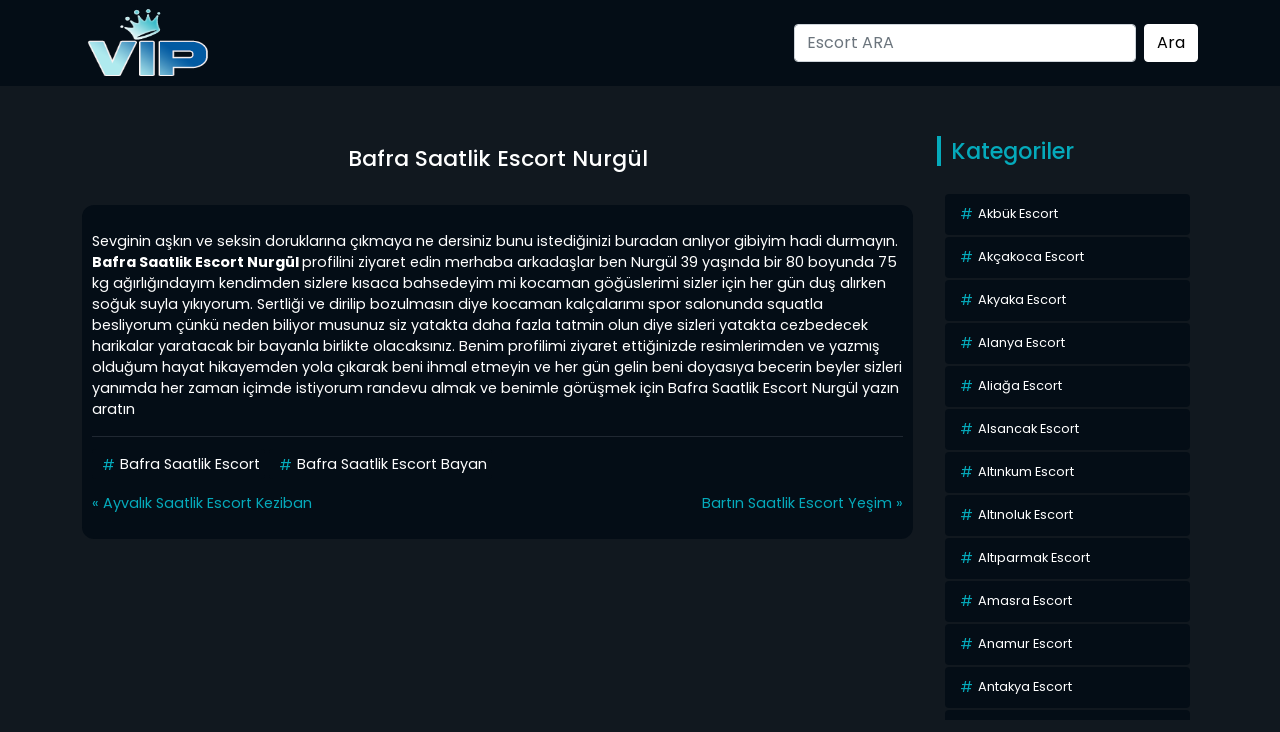

--- FILE ---
content_type: text/html
request_url: http://www.bayanescortlar.info/bafra-saatlik-escort-nurgul/
body_size: 8405
content:
<!DOCTYPE html>
<html itemscope="" itemtype="http://schema.org/WebPage" lang="tr">
<head>
<meta charset="utf-8"/> 
<meta name="viewport" content="width=device-width, initial-scale=1">
<title>Bafra Saatlik Escort Nurgül | Escort, Vip Escort, Vip Eskort Bayanlar - Escort Kızlar</title>
<meta name="viewport" content="width=device-width, initial-scale=1">
<meta http-equiv="X-UA-Compatible" content="IE=edge">
<meta name="description"  content="antalya escort" />
<meta name="keywords"  content="antalya escort" />
<link rel="shortcut icon" href="http://www.bayanescortlar.info/wp-content/themes/esc1/resimler/vip1.png">
<meta name="owner" content="AspavA">
<meta name="author" content="AspavA">
<meta name="theme-color" content="#000">
<!-- <link rel="stylesheet" href="http://www.bayanescortlar.info/wp-content/themes/esc1/css/bootstrap.min.css" type="text/css" media="screen" /> -->
<!-- <link rel="stylesheet" href="http://www.bayanescortlar.info/wp-content/themes/esc1/style.css" type="text/css" media="screen" /> -->
<link rel="stylesheet" type="text/css" href="//www.bayanescortlar.info/wp-content/cache/wpfc-minified/mov26euk/7tqpt.css" media="screen"/>
<link rel="alternate" type="application/rss+xml" title="RSS 2.0" href="http://www.bayanescortlar.info/feed/" />
<link rel="alternate" type="text/xml" title="RSS .92" href="http://www.bayanescortlar.info/feed/rss/" />
<link rel="alternate" type="application/atom+xml" title="Atom 0.3" href="http://www.bayanescortlar.info/feed/atom/" />
<link rel="pingback" href="http://www.bayanescortlar.info/xmlrpc.php" />
<link rel="profile" href="https://gmpg.org/xfn/11" />
<link rel="preconnect" href="https://fonts.gstatic.com">
<link href="https://fonts.googleapis.com/css2?family=Poppins:wght@200;300;400;500;600;700;800;900&display=swap" rel="stylesheet">
<script src='//www.bayanescortlar.info/wp-content/cache/wpfc-minified/8a524rur/7tr8p.js' type="text/javascript"></script>
<!-- <script src="http://www.bayanescortlar.info/wp-content/themes/esc1/js/bootstrap.min.js"></script> -->
<meta name="theme-color" content="#ffffff">
<title>Bafra Saatlik Escort Nurgül &#8211; Escort, Vip Escort, Vip Eskort Bayanlar &#8211; Escort Kızlar</title>
<!-- All in One SEO Pack 2.4.5.1 by Michael Torbert of Semper Fi Web Design[192,228] -->
<meta name="keywords"  content="bafra saatlik escort,bafra saatlik escort bayan" />
<link rel="canonical" href="http://www.bayanescortlar.info/bafra-saatlik-escort-nurgul/" />
<!-- /all in one seo pack -->
<link rel="alternate" type="application/rss+xml" title="Escort, Vip Escort, Vip Eskort Bayanlar - Escort Kızlar &raquo; Bafra Saatlik Escort Nurgül yorum beslemesi" href="http://www.bayanescortlar.info/bafra-saatlik-escort-nurgul/feed/" />
<!-- <link rel='stylesheet' id='wp-block-library-css'  href='http://www.bayanescortlar.info/wp-includes/css/dist/block-library/style.min.css?ver=5.6.16' type='text/css' media='all' /> -->
<link rel="stylesheet" type="text/css" href="//www.bayanescortlar.info/wp-content/cache/wpfc-minified/epb7kd7g/7tqpt.css" media="all"/>
<!-- <script type='text/javascript' src='http://www.bayanescortlar.info/wp-includes/js/jquery/jquery.min.js?ver=3.5.1' id='jquery-core-js'></script> -->
<!-- <script type='text/javascript' src='http://www.bayanescortlar.info/wp-includes/js/jquery/jquery-migrate.min.js?ver=3.3.2' id='jquery-migrate-js'></script> -->
<link rel="https://api.w.org/" href="http://www.bayanescortlar.info/wp-json/" /><link rel="alternate" type="application/json" href="http://www.bayanescortlar.info/wp-json/wp/v2/posts/3092" /><link rel="EditURI" type="application/rsd+xml" title="RSD" href="http://www.bayanescortlar.info/xmlrpc.php?rsd" />
<link rel="wlwmanifest" type="application/wlwmanifest+xml" href="http://www.bayanescortlar.info/wp-includes/wlwmanifest.xml" /> 
<meta name="generator" content="WordPress 5.6.16" />
<link rel='shortlink' href='http://www.bayanescortlar.info/?p=3092' />
<link rel="alternate" type="application/json+oembed" href="http://www.bayanescortlar.info/wp-json/oembed/1.0/embed?url=http%3A%2F%2Fwww.bayanescortlar.info%2Fbafra-saatlik-escort-nurgul%2F" />
<link rel="alternate" type="text/xml+oembed" href="http://www.bayanescortlar.info/wp-json/oembed/1.0/embed?url=http%3A%2F%2Fwww.bayanescortlar.info%2Fbafra-saatlik-escort-nurgul%2F&#038;format=xml" />
<link rel="amphtml" href="http://bayanescortlar-info.kuzi85.xyz/6nO8n/amp/bafra-saatlik-escort-nurgul/"/>
<link rel="icon" href="http://www.bayanescortlar.info/wp-content/uploads/2023/09/favicon-32x32-1.png" sizes="32x32" />
<link rel="icon" href="http://www.bayanescortlar.info/wp-content/uploads/2023/09/favicon-32x32-1.png" sizes="192x192" />
<link rel="apple-touch-icon" href="http://www.bayanescortlar.info/wp-content/uploads/2023/09/favicon-32x32-1.png" />
<meta name="msapplication-TileImage" content="http://www.bayanescortlar.info/wp-content/uploads/2023/09/favicon-32x32-1.png" />
</head>
<body>   
<script defer src="https://static.cloudflareinsights.com/beacon.min.js/vcd15cbe7772f49c399c6a5babf22c1241717689176015" integrity="sha512-ZpsOmlRQV6y907TI0dKBHq9Md29nnaEIPlkf84rnaERnq6zvWvPUqr2ft8M1aS28oN72PdrCzSjY4U6VaAw1EQ==" data-cf-beacon='{"version":"2024.11.0","token":"bbf1aee07c4e4bc0bfcabc27ab7bfa52","r":1,"server_timing":{"name":{"cfCacheStatus":true,"cfEdge":true,"cfExtPri":true,"cfL4":true,"cfOrigin":true,"cfSpeedBrain":true},"location_startswith":null}}' crossorigin="anonymous"></script>
</body>
</html><div class="container-fluid header">
<nav class="navbar navbar-expand-lg navbar-light menu">
<div class="container">
<a class="navbar-brand logo" href="http://www.bayanescortlar.info" data-wpel-link="internal"><img src="http://www.bayanescortlar.info/wp-content/themes/esc1/resimler/logo.png" alt="logo" width="100" height="30" /></a>
<button class="navbar-toggler" type="button" data-bs-toggle="collapse" data-bs-target="#navbarSupportedContent" aria-controls="navbarSupportedContent" aria-expanded="false" aria-label="Toggle navigation">
<span class="navbar-toggler-icon"></span>
</button>
<div class="collapse navbar-collapse" id="navbarSupportedContent">
<ul class="navbar-nav me-auto mb-2 mb-lg-0"></ul>
<form class="d-flex arama" role="search" method="get" id="searchform" action="http://www.bayanescortlar.info/" >
<input class="form-control me-2" placeholder="Escort ARA" type="text" value="" name="s" id="s" />
<input class="btn btn-ara" type="submit" id="searchsubmit" value="Ara" />
</form>			</div>
</div>
</nav>
</div>
</div>
<div class="container hikayeler-alani">
<div class="row">
<div class="col-md-9 hikayeleri-diz">
<div class="row">
<div class="col-md-12 detay-hikayeler-baslik">
<h1>Bafra Saatlik Escort Nurgül</h1>
</div>
</div>
<div class="col-md-12 detay-yazi">
<div class="col-md-12 detay-yazi-ic">              
<p>
<p> Sevginin aşkın ve seksin doruklarına çıkmaya ne dersiniz bunu istediğinizi buradan anlıyor gibiyim hadi durmayın. <strong>Bafra Saatlik Escort Nurgül </strong>profilini ziyaret edin merhaba arkadaşlar ben Nurgül 39 yaşında bir 80 boyunda 75 kg ağırlığındayım kendimden sizlere kısaca bahsedeyim mi kocaman göğüslerimi sizler için her gün duş alırken soğuk suyla yıkıyorum. Sertliği ve dirilip bozulmasın diye kocaman kalçalarımı spor salonunda squatla besliyorum çünkü neden biliyor musunuz siz yatakta daha fazla tatmin olun diye sizleri yatakta cezbedecek harikalar yaratacak bir bayanla birlikte olacaksınız. Benim profilimi ziyaret ettiğinizde resimlerimden ve yazmış olduğum hayat hikayemden yola çıkarak beni ihmal etmeyin ve her gün gelin beni doyasıya becerin beyler sizleri yanımda her zaman içimde istiyorum randevu almak ve benimle görüşmek için Bafra Saatlik Escort Nurgül yazın aratın</p>
</p>
<div class="clearfix"></div>
<div class="col-md-12 etiketler">
<a href="http://www.bayanescortlar.info/escortarama/bafra-saatlik-escort/" rel="tag" data-wpel-link="internal">Bafra Saatlik Escort</a> <a href="http://www.bayanescortlar.info/escortarama/bafra-saatlik-escort-bayan/" rel="tag" data-wpel-link="internal">Bafra Saatlik Escort Bayan</a>        </div>
<div class="row">
<div class="col-md-6 onceki-yazi">
&laquo; <a href="http://www.bayanescortlar.info/ayvalik-saatlik-escort-keziban/" rel="prev" data-wpel-link="internal">Ayvalık Saatlik Escort Keziban</a> </div>
<div class="col-md-6 sonraki-yazi">
<a href="http://www.bayanescortlar.info/bartin-saatlik-escort-yesim/" rel="next" data-wpel-link="internal">Bartın Saatlik Escort Yeşim</a> &raquo; </div>
</div>
</div>
</div>
</div>
<div class="col-md-3 sidebar">
<div class="row">
<div class="col-md-12 yeni-hikayeler-baslik">
<h2>Kategoriler</h2>
</div>
</div>
<div class="col-md-12 kategorileri-diz">
<div class="col-md-12 kategoriler-genel">
<div class="col-md-12 kategorilerimiz">
<div class="row">
<div class="col-12 col-md-12 kategoriler-ic">
<ul>
<li class="cat-item cat-item-101"><a href="http://www.bayanescortlar.info/escorts/akbuk-escort/" title="akbük escort, escort akbük, akbük escort bayan" data-wpel-link="internal">Akbük Escort</a>
</li>
<li class="cat-item cat-item-92"><a href="http://www.bayanescortlar.info/escorts/akcakoca-escort/" title="akçakoca escort, escort akçakoca, akçakoca escort bayan" data-wpel-link="internal">Akçakoca Escort</a>
</li>
<li class="cat-item cat-item-22"><a href="http://www.bayanescortlar.info/escorts/akyaka-escort/" title="akyaka escort, escort akyaka, akyaka escort bayan" data-wpel-link="internal">Akyaka Escort</a>
</li>
<li class="cat-item cat-item-10"><a href="http://www.bayanescortlar.info/escorts/alanya-escort/" title="alanya escort, escort alanya, alanya escort bayan" data-wpel-link="internal">Alanya Escort</a>
</li>
<li class="cat-item cat-item-113"><a href="http://www.bayanescortlar.info/escorts/aliaga-escort/" title="aliağa escort, escort aliağa, aliağa escort bayan" data-wpel-link="internal">Aliağa Escort</a>
</li>
<li class="cat-item cat-item-81"><a href="http://www.bayanescortlar.info/escorts/alsancak-escort/" title="alsancak escort, escort alsancak, alsancak escort bayan" data-wpel-link="internal">Alsancak Escort</a>
</li>
<li class="cat-item cat-item-32"><a href="http://www.bayanescortlar.info/escorts/altinkum-escort/" title="altınkum escort, escort altınkum, altınkum escort bayan" data-wpel-link="internal">Altınkum Escort</a>
</li>
<li class="cat-item cat-item-94"><a href="http://www.bayanescortlar.info/escorts/altinoluk-escort/" title="altınoluk escort, escort altınoluk, altınoluk escort bayan" data-wpel-link="internal">Altınoluk Escort</a>
</li>
<li class="cat-item cat-item-88"><a href="http://www.bayanescortlar.info/escorts/altiparmak-escort/" title="altıparmak escort, escort altıparmak, altıparmak escort bayan" data-wpel-link="internal">Altıparmak Escort</a>
</li>
<li class="cat-item cat-item-37"><a href="http://www.bayanescortlar.info/escorts/amasra-escort/" title="amasra escort, escort amasra, amasra escort bayan" data-wpel-link="internal">Amasra Escort</a>
</li>
<li class="cat-item cat-item-71"><a href="http://www.bayanescortlar.info/escorts/anamur-escort/" title="anamur escort, escort anamur, anamur escort bayan" data-wpel-link="internal">Anamur Escort</a>
</li>
<li class="cat-item cat-item-125"><a href="http://www.bayanescortlar.info/escorts/antakya-escort/" title="antakya escort, escort antakya, antakya escort bayan" data-wpel-link="internal">Antakya Escort</a>
</li>
<li class="cat-item cat-item-84"><a href="http://www.bayanescortlar.info/escorts/atakum-escort/" title="atakum escort, escort atakum, atakum escort bayan" data-wpel-link="internal">Atakum Escort</a>
</li>
<li class="cat-item cat-item-35"><a href="http://www.bayanescortlar.info/escorts/avsa-escort/" title="avşa escort, escort avşa, avşa escort bayan" data-wpel-link="internal">Avşa Escort</a>
</li>
<li class="cat-item cat-item-100"><a href="http://www.bayanescortlar.info/escorts/ayvacik-escort/" title="ayvacık escort, escort ayvacık, ayvacık escort bayan" data-wpel-link="internal">Ayvacık Escort</a>
</li>
<li class="cat-item cat-item-39"><a href="http://www.bayanescortlar.info/escorts/ayvalik-escort/" title="ayvalık escort, escort ayvalık, ayvalık escort bayan" data-wpel-link="internal">Ayvalık Escort</a>
</li>
<li class="cat-item cat-item-69"><a href="http://www.bayanescortlar.info/escorts/bafra-escort/" title="bafra escort, escort bafra, bafra escort bayan" data-wpel-link="internal">Bafra Escort</a>
</li>
<li class="cat-item cat-item-127"><a href="http://www.bayanescortlar.info/escorts/bartin-escort/" title="bartın escort, escort bartın, bartın escort bayan" data-wpel-link="internal">Bartın Escort</a>
</li>
<li class="cat-item cat-item-11"><a href="http://www.bayanescortlar.info/escorts/beldibi-escort/" title="beldibi escort, escort beldibi, beldibi escort bayan" data-wpel-link="internal">Beldibi Escort</a>
</li>
<li class="cat-item cat-item-6"><a href="http://www.bayanescortlar.info/escorts/belek-escort/" title="belek escort, escort belek, belek escort bayan" data-wpel-link="internal">Belek Escort</a>
</li>
<li class="cat-item cat-item-110"><a href="http://www.bayanescortlar.info/escorts/biga-escort/" title="biga escort, escort biga, biga escort bayan" data-wpel-link="internal">Biga Escort</a>
</li>
<li class="cat-item cat-item-26"><a href="http://www.bayanescortlar.info/escorts/bodrum-escort/" title="bodrum escort, escort bodrum, bodrum escort bayan" data-wpel-link="internal">Bodrum Escort</a>
</li>
<li class="cat-item cat-item-42"><a href="http://www.bayanescortlar.info/escorts/candarli-escort/" title="çandarlı escort, escort çandarlı, çandarlı escort bayan" data-wpel-link="internal">Çandarlı Escort</a>
</li>
<li class="cat-item cat-item-72"><a href="http://www.bayanescortlar.info/escorts/cerkezkoy-escort/" title="çerkezköy escort, escort çerkezköy, çerkezköy escort bayan" data-wpel-link="internal">Çerkezköy Escort</a>
</li>
<li class="cat-item cat-item-40"><a href="http://www.bayanescortlar.info/escorts/cesme-escort/" title="çeşme escort, escort çeşme, çeşme escort bayan" data-wpel-link="internal">Çeşme Escort</a>
</li>
<li class="cat-item cat-item-73"><a href="http://www.bayanescortlar.info/escorts/corlu-escort/" title="çorlu escort, escort çorlu, çorlu escort bayan" data-wpel-link="internal">Çorlu Escort</a>
</li>
<li class="cat-item cat-item-15"><a href="http://www.bayanescortlar.info/escorts/dalaman-escort/" title="dalaman escort, escort dalaman, dalaman escort bayan" data-wpel-link="internal">Dalaman Escort</a>
</li>
<li class="cat-item cat-item-18"><a href="http://www.bayanescortlar.info/escorts/dalyan-escort/" title="dalyan escort, escort dalyan, dalyan escort bayan" data-wpel-link="internal">Dalyan Escort</a>
</li>
<li class="cat-item cat-item-128"><a href="http://www.bayanescortlar.info/escorts/darica-escort/" title="darıca escort, escort darıca, darıca escort bayan" data-wpel-link="internal">Darıca Escort</a>
</li>
<li class="cat-item cat-item-24"><a href="http://www.bayanescortlar.info/escorts/datca-escort/" title="datça escort, escort datça, datça escort bayan" data-wpel-link="internal">Datça Escort</a>
</li>
<li class="cat-item cat-item-38"><a href="http://www.bayanescortlar.info/escorts/demre-escort/" title="demre escort, escort demre, demre escort bayan" data-wpel-link="internal">Demre Escort</a>
</li>
<li class="cat-item cat-item-31"><a href="http://www.bayanescortlar.info/escorts/didim-escort/" title="didim escort, escort didim, didim escort bayan" data-wpel-link="internal">Didim Escort</a>
</li>
<li class="cat-item cat-item-43"><a href="http://www.bayanescortlar.info/escorts/dikili-escort/" title="dikili escort, escort dikili, dikili escort bayan" data-wpel-link="internal">Dikili Escort</a>
</li>
<li class="cat-item cat-item-121"><a href="http://www.bayanescortlar.info/escorts/dortyol-escort/" title="dörtyol escort, escort dörtyol, dörtyol escort bayan" data-wpel-link="internal">Dörtyol Escort</a>
</li>
<li class="cat-item cat-item-112"><a href="http://www.bayanescortlar.info/escorts/edremit-escort/" title="edremit escort, escort edremit, edremit escort bayan" data-wpel-link="internal">Edremit Escort</a>
</li>
<li class="cat-item cat-item-33"><a href="http://www.bayanescortlar.info/escorts/enez-escort/" title="enez escort, escort enez, enez escort bayan" data-wpel-link="internal">Enez Escort</a>
</li>
<li class="cat-item cat-item-96"><a href="http://www.bayanescortlar.info/escorts/erdek-escort/" title="erdek escort, escort erdek, erdek escort bayan" data-wpel-link="internal">Erdek Escort</a>
</li>
<li class="cat-item cat-item-67"><a href="http://www.bayanescortlar.info/escorts/erdemli-escort/" title="erdemli escort, escort erdemli, erdemli escort bayan" data-wpel-link="internal">Erdemli Escort</a>
</li>
<li class="cat-item cat-item-82"><a href="http://www.bayanescortlar.info/escorts/eryaman-escort/" title="eryaman escort, escort eryaman, eryaman escort bayan" data-wpel-link="internal">Eryaman Escort</a>
</li>
<li class="cat-item cat-item-111"><a href="http://www.bayanescortlar.info/escorts/ezine-escort/" title="ezine escort, escort ezine, ezine escort bayan" data-wpel-link="internal">Ezine Escort</a>
</li>
<li class="cat-item cat-item-13"><a href="http://www.bayanescortlar.info/escorts/fethiye-escort/" title="fethiye escort, escort fethiye, fethiye escort bayan" data-wpel-link="internal">Fethiye Escort</a>
</li>
<li class="cat-item cat-item-119"><a href="http://www.bayanescortlar.info/escorts/finike-escort/" title="finike escort, escort finike, finike escort bayan" data-wpel-link="internal">Finike Escort</a>
</li>
<li class="cat-item cat-item-120"><a href="http://www.bayanescortlar.info/escorts/gazipasa-escort/" title="gazipaşa escort, escort gazipaşa, gazipaşa escort bayan" data-wpel-link="internal">Gazipaşa Escort</a>
</li>
<li class="cat-item cat-item-108"><a href="http://www.bayanescortlar.info/escorts/gelibolu-escort/" title="gelibolu escort, escort gelibolu, gelibolu escort bayan" data-wpel-link="internal">Gelibolu Escort</a>
</li>
<li class="cat-item cat-item-14"><a href="http://www.bayanescortlar.info/escorts/gocek-escort/" title="göcek escort, escort göcek, göcek escort bayan" data-wpel-link="internal">Göcek Escort</a>
</li>
<li class="cat-item cat-item-91"><a href="http://www.bayanescortlar.info/escorts/golcuk-escort/" title="gölcük escort, escort gölcük, gölcük escort bayan" data-wpel-link="internal">Gölcük Escort</a>
</li>
<li class="cat-item cat-item-83"><a href="http://www.bayanescortlar.info/escorts/gorukle-escort/" title="görükle escort, escort görükle, görükle escort bayan" data-wpel-link="internal">Görükle Escort</a>
</li>
<li class="cat-item cat-item-12"><a href="http://www.bayanescortlar.info/escorts/goynuk-escort/" title="göynük escort, escort göynük, göynük escort bayan" data-wpel-link="internal">Göynük Escort</a>
</li>
<li class="cat-item cat-item-115"><a href="http://www.bayanescortlar.info/escorts/gulluk-escort/" title="güllük escort, escort güllük, güllük escort bayan" data-wpel-link="internal">Güllük Escort</a>
</li>
<li class="cat-item cat-item-27"><a href="http://www.bayanescortlar.info/escorts/gumbet-escort/" title="gümbet escort, escort gümbet, gümbet escort bayan" data-wpel-link="internal">Gümbet Escort</a>
</li>
<li class="cat-item cat-item-29"><a href="http://www.bayanescortlar.info/escorts/guvercinlik-escort/" title="güvercinlik escort, escort güvercinlik, güvercinlik escort bayan" data-wpel-link="internal">Güvercinlik Escort</a>
</li>
<li class="cat-item cat-item-25"><a href="http://www.bayanescortlar.info/escorts/icmeler-escort/" title="içmeler escort, escort içmeler, içmeler escort bayan" data-wpel-link="internal">İçmeler Escort</a>
</li>
<li class="cat-item cat-item-34"><a href="http://www.bayanescortlar.info/escorts/igneada-escort/" title="iğneada escort, escort iğneada, iğneada escort bayan" data-wpel-link="internal">İğneada Escort</a>
</li>
<li class="cat-item cat-item-89"><a href="http://www.bayanescortlar.info/escorts/inegol-escort/" title="inegöl escort, escort inegöl, inegöl escort bayan" data-wpel-link="internal">İnegöl Escort</a>
</li>
<li class="cat-item cat-item-122"><a href="http://www.bayanescortlar.info/escorts/iskenderun-escort/" title="iskenderun escort, escort iskenderun, iskenderun escort bayan" data-wpel-link="internal">İskenderun Escort</a>
</li>
<li class="cat-item cat-item-124"><a href="http://www.bayanescortlar.info/escorts/islahiye-escort/" title="islahiye escort, escort islahiye, islahiye escort bayan" data-wpel-link="internal">İslahiye Escort</a>
</li>
<li class="cat-item cat-item-75"><a href="http://www.bayanescortlar.info/escorts/kapadokya-escort/" title="kapadokya escort, escort kapadokya, kapadokya escort bayan" data-wpel-link="internal">Kapadokya Escort</a>
</li>
<li class="cat-item cat-item-41"><a href="http://www.bayanescortlar.info/escorts/karaburun-escort/" title="karaburun escort, escort karaburun, karaburun escort bayan" data-wpel-link="internal">Karaburun Escort</a>
</li>
<li class="cat-item cat-item-97"><a href="http://www.bayanescortlar.info/escorts/karasu-escort/" title="karasu escort, escort karasu, karasu escort bayan" data-wpel-link="internal">Karasu Escort</a>
</li>
<li class="cat-item cat-item-130"><a href="http://www.bayanescortlar.info/escorts/kartepe-escort/" title="kartepe escort, escort kartepe, kartepe escort bayan" data-wpel-link="internal">Kartepe Escort</a>
</li>
<li class="cat-item cat-item-9"><a href="http://www.bayanescortlar.info/escorts/kas-escort/" title="kaş escort, escort kaş, kaş escort bayan" data-wpel-link="internal">Kaş Escort</a>
</li>
<li class="cat-item cat-item-1"><a href="http://www.bayanescortlar.info/escorts/kemer-escort/" title="kemer escort, escort kemer, kemer escort bayan" data-wpel-link="internal">Kemer Escort</a>
</li>
<li class="cat-item cat-item-86"><a href="http://www.bayanescortlar.info/escorts/kesan-escort/" title="keşan escort, escort keşan, keşan escort bayan" data-wpel-link="internal">Keşan Escort</a>
</li>
<li class="cat-item cat-item-123"><a href="http://www.bayanescortlar.info/escorts/kirikhan-escort/" title="kırıkhan escort, escort kırıkhan, kırıkhan escort bayan" data-wpel-link="internal">Kırıkhan Escort</a>
</li>
<li class="cat-item cat-item-80"><a href="http://www.bayanescortlar.info/escorts/konak-escort/" title="konak escort, escort konak, konak escort bayan" data-wpel-link="internal">Konak Escort</a>
</li>
<li class="cat-item cat-item-2"><a href="http://www.bayanescortlar.info/escorts/konyaalti-escort/" title="konyaaltı escort, escort konyaaltı, konyaaltı escort bayan" data-wpel-link="internal">Konyaaltı Escort</a>
</li>
<li class="cat-item cat-item-21"><a href="http://www.bayanescortlar.info/escorts/koycegiz-escort/" title="köyceğiz escort, escort köyceğiz, köyceğiz escort bayan" data-wpel-link="internal">Köyceğiz Escort</a>
</li>
<li class="cat-item cat-item-93"><a href="http://www.bayanescortlar.info/escorts/kumla-escort/" title="kumla escort, escort kumla, kumla escort bayan" data-wpel-link="internal">Kumla Escort</a>
</li>
<li class="cat-item cat-item-8"><a href="http://www.bayanescortlar.info/escorts/kumluca-escort/" title="kumluca escort, escort kumluca, kumluca escort bayan" data-wpel-link="internal">Kumluca Escort</a>
</li>
<li class="cat-item cat-item-4"><a href="http://www.bayanescortlar.info/escorts/kundu-escort/" title="kundu escort, escort kundu, kundu escort bayan" data-wpel-link="internal">Kundu Escort</a>
</li>
<li class="cat-item cat-item-36"><a href="http://www.bayanescortlar.info/escorts/kusadasi-escort/" title="kuşadası escort, escort kuşadası, kuşadası escort bayan" data-wpel-link="internal">Kuşadası Escort</a>
</li>
<li class="cat-item cat-item-109"><a href="http://www.bayanescortlar.info/escorts/lapseki-escort/" title="lapseki escort, escort lapseki, lapseki escort bayan" data-wpel-link="internal">Lapseki Escort</a>
</li>
<li class="cat-item cat-item-3"><a href="http://www.bayanescortlar.info/escorts/lara-escort/" title="lara escort, escort lara, lara escort bayan" data-wpel-link="internal">Lara Escort</a>
</li>
<li class="cat-item cat-item-87"><a href="http://www.bayanescortlar.info/escorts/luleburgaz-escort/" title="lüleburgaz escort, escort lüleburgaz, lüleburgaz escort bayan" data-wpel-link="internal">Lüleburgaz Escort</a>
</li>
<li class="cat-item cat-item-107"><a href="http://www.bayanescortlar.info/escorts/malkara-escort/" title="malkara escort, escort malkara, malkara escort bayan" data-wpel-link="internal">Malkara Escort</a>
</li>
<li class="cat-item cat-item-7"><a href="http://www.bayanescortlar.info/escorts/manavgat-escort/" title="manavgat escort, escort manavgat, manavgat escort bayan" data-wpel-link="internal">Manavgat Escort</a>
</li>
<li class="cat-item cat-item-23"><a href="http://www.bayanescortlar.info/escorts/marmaris-escort/" title="marmaris escort, escort marmaris, marmaris escort bayan" data-wpel-link="internal">Marmaris Escort</a>
</li>
<li class="cat-item cat-item-99"><a href="http://www.bayanescortlar.info/escorts/menderes-escort/" title="menderes escort, escort menderes, menderes escort bayan" data-wpel-link="internal">Menderes Escort</a>
</li>
<li class="cat-item cat-item-98"><a href="http://www.bayanescortlar.info/escorts/menemen-escort/" title="menemen escort, escort menemen, menemen escort bayan" data-wpel-link="internal">Menemen Escort</a>
</li>
<li class="cat-item cat-item-95"><a href="http://www.bayanescortlar.info/escorts/milas-escort/" title="milas escort, escort milas, milas escort bayan" data-wpel-link="internal">Milas Escort</a>
</li>
<li class="cat-item cat-item-68"><a href="http://www.bayanescortlar.info/escorts/mudanya-escort/" title="mudanya escort, escort mudanya, mudanya escort bayan" data-wpel-link="internal">Mudanya Escort</a>
</li>
<li class="cat-item cat-item-90"><a href="http://www.bayanescortlar.info/escorts/odunpazari-escort/" title="odunpazarı escort, escort odunpazarı, odunpazarı escort bayan" data-wpel-link="internal">Odunpazarı Escort</a>
</li>
<li class="cat-item cat-item-118"><a href="http://www.bayanescortlar.info/escorts/oludeniz-escort/" title="ölüdeniz escort, escort ölüdeniz, ölüdeniz escort bayan" data-wpel-link="internal">Ölüdeniz Escort</a>
</li>
<li class="cat-item cat-item-19"><a href="http://www.bayanescortlar.info/escorts/ortaca-escort/" title="ortaca escort, escort ortaca, ortaca escort bayan" data-wpel-link="internal">Ortaca Escort</a>
</li>
<li class="cat-item cat-item-126"><a href="http://www.bayanescortlar.info/escorts/reyhanli-escort/" title="reyhanlı escort, escort reyhanlı, reyhanlı escort bayan" data-wpel-link="internal">Reyhanlı Escort</a>
</li>
<li class="cat-item cat-item-129"><a href="http://www.bayanescortlar.info/escorts/sapanca-escort/" title="sapanca escort, escort sapanca, sapanca escort bayan" data-wpel-link="internal">Sapanca Escort</a>
</li>
<li class="cat-item cat-item-20"><a href="http://www.bayanescortlar.info/escorts/sarigerme-escort/" title="sarıgerme escort, escort sarıgerme, sarıgerme escort bayan" data-wpel-link="internal">Sarıgerme Escort</a>
</li>
<li class="cat-item cat-item-106"><a href="http://www.bayanescortlar.info/escorts/sarkoy-escort/" title="şarköy escort, escort şarköy, şarköy escort bayan" data-wpel-link="internal">Şarköy Escort</a>
</li>
<li class="cat-item cat-item-45"><a href="http://www.bayanescortlar.info/escorts/seferihisar-escort/" title="seferihisar escort, escort seferihisar, seferihisar escort bayan" data-wpel-link="internal">Seferihisar Escort</a>
</li>
<li class="cat-item cat-item-44"><a href="http://www.bayanescortlar.info/escorts/selcuk-escort/" title="selçuk escort, escort selçuk, selçuk escort bayan" data-wpel-link="internal">Selçuk Escort</a>
</li>
<li class="cat-item cat-item-117"><a href="http://www.bayanescortlar.info/escorts/selimiye-escort/" title="selimiye escort, escort selimiye, selimiye escort bayan" data-wpel-link="internal">Selimiye Escort</a>
</li>
<li class="cat-item cat-item-85"><a href="http://www.bayanescortlar.info/escorts/serdivan-escort/" title="serdivan escort, escort serdivan, serdivan escort bayan" data-wpel-link="internal">Serdivan Escort</a>
</li>
<li class="cat-item cat-item-5"><a href="http://www.bayanescortlar.info/escorts/side-escort/" title="side escort, escort side, side escort bayan" data-wpel-link="internal">Side Escort</a>
</li>
<li class="cat-item cat-item-17"><a href="http://www.bayanescortlar.info/escorts/sile-escort/" title="şile escort, escort şile, şile escort bayan" data-wpel-link="internal">Şile Escort</a>
</li>
<li class="cat-item cat-item-74"><a href="http://www.bayanescortlar.info/escorts/silifke-escort/" title="silifke escort, escort silifke, silifke escort bayan" data-wpel-link="internal">Silifke Escort</a>
</li>
<li class="cat-item cat-item-114"><a href="http://www.bayanescortlar.info/escorts/soke-escort/" title="söke escort, escort söke, söke escort bayan" data-wpel-link="internal">Söke Escort</a>
</li>
<li class="cat-item cat-item-70"><a href="http://www.bayanescortlar.info/escorts/tarsus-escort/" title="tarsus escort, escort tarsus, tarsus escort bayan" data-wpel-link="internal">Tarsus Escort</a>
</li>
<li class="cat-item cat-item-30"><a href="http://www.bayanescortlar.info/escorts/torba-escort/" title="torba escort, escort torba, torba escort bayan" data-wpel-link="internal">Torba Escort</a>
</li>
<li class="cat-item cat-item-28"><a href="http://www.bayanescortlar.info/escorts/turkbuku-escort/" title="türkbükü escort, escort türkbükü, türkbükü escort bayan" data-wpel-link="internal">Türkbükü Escort</a>
</li>
<li class="cat-item cat-item-16"><a href="http://www.bayanescortlar.info/escorts/uludag-escort/" title="uludağ escort, escort uludağ, uludağ escort bayan" data-wpel-link="internal">Uludağ Escort</a>
</li>
<li class="cat-item cat-item-116"><a href="http://www.bayanescortlar.info/escorts/yalikavak-escort/" title="yalıkavak escort, escort yalıkavak, yalıkavak escort bayan" data-wpel-link="internal">Yalıkavak Escort</a>
</li>
</ul>
</div>
</div>
</div>
</div>
</div>
<div class="col-md-12 populer-konular">
<div class="row populerler-baslik">
<div class="col-md-12 yeni-hikayeler-baslik">
<h2>Benzer Bayanlar</h2>
</div>
</div>
<div class="col-md-12 populer-konular-ic">
<a href="http://www.bayanescortlar.info/bafra-escort-kevser/" title="Bafra Escort Kevser" data-wpel-link="internal">Bafra Escort Kevser</a>
<a href="http://www.bayanescortlar.info/bafra-anal-escort-deniz/" title="Bafra Anal Escort Deniz" data-wpel-link="internal">Bafra Anal Escort Deniz</a>
<a href="http://www.bayanescortlar.info/bafra-gercek-gorusen-eskort-sevgi/" title="Bafra Gerçek Görüşen Eskort Sevgi" data-wpel-link="internal">Bafra Gerçek Görüşen Eskort Sevgi</a>
<a href="http://www.bayanescortlar.info/bafra-escort-ajlan/" title="Bafra Escort Ajlan" data-wpel-link="internal">Bafra Escort Ajlan</a>
<a href="http://www.bayanescortlar.info/bafra-escort-bayan-yaren/" title="Bafra Escort Bayan Yaren" data-wpel-link="internal">Bafra Escort Bayan Yaren</a>
</div>
</div>
<div class="col-md-12 populer-konular">
<div class="row populerler-baslik">
<div class="col-md-12 yeni-hikayeler-baslik">
<h2>Rastgele Escortlar</h2>
</div>
</div>
<div class="col-md-12 rastgele-konular-ic">
<ul>
<li><a href="http://www.bayanescortlar.info/alanya-escort-bayan-sevda/" data-wpel-link="internal">Alanya Escort Bayan Sevda</a></li>
<li><a href="http://www.bayanescortlar.info/ayvacik-her-yere-gelen-eskort-ecem/" data-wpel-link="internal">Ayvacık Her yere Gelen Eskort Ecem</a></li>
<li><a href="http://www.bayanescortlar.info/gorukle-escort-bayan/" data-wpel-link="internal">Görükle Escort Bayan</a></li>
<li><a href="http://www.bayanescortlar.info/harika-zevkler-vermeye-adapte-her-zaman-en-iyisi-guzel-akyaka-escort-goncagul/" data-wpel-link="internal">Harika Zevkler Vermeye Adapte Her Zaman En İyisi Güzel Akyaka Escort Goncagül</a></li>
<li><a href="http://www.bayanescortlar.info/her-ortamda-essiz-fethiye-escort-irem/" data-wpel-link="internal">Her Ortamda Eşsiz Fethiye Escort İrem</a></li>
</ul>
</div>
</div>
</div>
</div>
</div>
</div>
<div class="container-fluid footer-uzeri-yazi">
<h3>Escort, Vip Escort, Vip Eskort Bayanlar - Escort Kızlar</h3>
<p>En iyi sınırsız bayanlar <b>Escort Bayan</b> ihtiyacınızı karşılamak için kurulmuş "Çeşitli il ve ilçeler de ki Escort Bayan" sitesi</p>
<p>Ziyaret etmiş olduğunuz Escort Bayan sitemiz kaliteli, vip  ve değerli ziyaretçilerimize, mükemmel bir sex deneyiminin ötesinde en değerli zamanları yaşatacak Eskort bayanlarımızın saygılı ve dürüst beylere kendilerini özel ve nadide hissettirmesi için kurmuş olduğumuz bir web sitesidir. Kaliteli ve Vip escort bayan sitesi Güzel ve genç Escort Bayan ve Vip Escort bayan telefon numaraları ve resimlerinin olduğu kaliteli hizmet anlayışını ilke edinmiş Gerçek resimli ve Gerçek Escort sitesidir. Escort kızlar sizlere kendini sevdirmek ve sizleri mutsuz hissettiğiniz de yanlarınızda olmak için can atan bayanlardır. Güzel, alımlı ve bakımlı Escort Bayan ihtiyacınız olduğunda bizlere ulaşın ve Escort randevusu alın. Sizin gibi kaliteli beylere en kaliteli hizmeti sunacak bayanlarımızdan bir randevu alıp görüşme yapmanızı şiddetle tavsiye ediyoruz. Akbük, Akçakoca, Akyaka, Alanya, Aliağa, Alsancak, Altınkum, Altınoluk, Altıparmak, Amasra, Anamur, Antakya, Atakum, Avşa, Ayvacık, Ayvalık, Bafra, Bartın, Beldibi, Belek, Biga, Bodrum, Çandarlı, Çerkezköy, Çeşme, Çorlu, Dalaman, Dalyan, Darıca, Datça, Demre, Didim, Dikili, Dörtyol, Edremit, Enez, Erdek, Erdemli, Eryaman, Ezine, Fethiye, Finike, Gazipaşa, Gelibolu, Göcek, Gölcük, Görükle, Göynük, Gümbet, Güvercinlik, İçmeler, İğneada, İnegöl, İskenderun, İslahiye, Kapadokya, Karaburun, Karasu, Kartepe, Kaş, Kemer, Keşan, Kırıkhan, Konak, Konyaaltı, Köyceğiz, Kumla, Kumluca, Kundu, Kuşadası, Lapseki, Lara, Lüleburgaz, Malkara, Manavgat, Marmaris, Menderes, Menemen, Milas, Mudanya, Odunpazarı, Ölüdeniz, Ortaca, Reyhanlı, Sapanca, Sarıgerme, Şarköy, Seferihisar, Selçuk, Selimiye, Serdivan, Side, Şile, Silifke, Söke, Tarsus, Torba, Türkbükü, Uludağ, Yalıkavak bölgelerinde kendini erkekleri mutlu etmeye adamış kadınlarla birlikte olmak için güvenilir escort sitemiz ile hizmetinizdeyiz arkadaşlar.</p> 
<p>Sadece % 100 güvenilir escort bayanların yer aldığı, kar amacı gütmeyen site. Sadece ve sadece escort bayan ihtiyaçlarınıza cevap vermek için oluşturulmuş escort kızları ve erkekleri görüştürmeyi ve tanıştırmayı prensip haline getirmiş, ( En iyi Arama Motoru Google politikalarına uymayı kabul ederek, Sitemap ve Robots.txt dosyalarını site yöneticisi araçlarında doğrulayarak güven sağlamış ) +21 Yaş ve üzeri sadece erkekler için hizmet veren vip escort bayan platformu sitesidir. </p>
<p>Sitemizin kategorilerinde de belirttiğimiz bölgelerde öncelikli olarak, Uzak doğulu, Rus, Makedonyalı, Siyahi, Asyalı, Sarışın, Esmer, Çekik gözlü, Arap, Çeşitli uyruklardan bayanlar içeren, kilolu, zayıf, kısa boylu, sexi vücut hatlı, uzun boylu, otele gelen, Kendi evinde görüşen, eve gelen ve yaptıkları seks fantazilerine göre belirttiğimiz escort bayan portföyümüz yer almaktadır. </p>
<p>Sitemizin kızlar ile hiçbir bağlantısı yoktur, sadece reklam amaçlı kurulmuş Türkiye Cumhuriyeti Yasalarını tanıyan bir ahlak anlayışına sahiptir. Bayanlar profillerini oluşturur sitemiz onları erkeklerin görmesini sağlar. Dışında bir durum kesinlikle söz konusu değildir. İstek/Öneri Şikayet adresimiz : <a href="/cdn-cgi/l/email-protection" class="__cf_email__" data-cfemail="5d34333b321d3f3c243c33382e3e322f29313c2f7334333b32">[email&#160;protected]</a> e-mail ile iletişim kurabilirsiniz. Sitemizin adının ve içeriklerinin, İzinsiz kullanımı kesinlikle yasaktır.</p>
</div>
<div class="container-fluid footer">
<div class="container">
<div class="col-md-12">
<div class="col-md-12 footer-logo">
<a href="http://www.bayanescortlar.info" title="logomuz" data-wpel-link="internal"><img src="http://www.bayanescortlar.info/wp-content/themes/esc1/resimler/logo.png" alt="logo" width="100" height="30" /></a>
</div>
<div class="row">
<div class="col-md-12 copyright">
<p>Escort, Vip Escort, Vip Eskort Bayanlar &#8211; Escort Kızlar - Tüm hakları saklıdır.</p>
</div>
<div class="clearfix"></div>
<div class="friends-links">
<h2 id="friends-links" style="position: fixed;right:-800px; top: -600px; overflow: hidden;;width:150px">
<a href="https://www.apornvideo.com/" title="porn videos" data-wpel-link="external" rel="external noopener noreferrer">porn videos</a> |
<a href="http://www.gercekescort.com/escort/ankara-escort/" title="ankara escort" data-wpel-link="external" rel="external noopener noreferrer">ankara escort</a> |
<a href="https://www.hdvideosporn.net/" title="free porn" data-wpel-link="external" rel="external noopener noreferrer">free porn</a> |
<a href="http://www.gercekescort.com/escort/izmir-escort/" title="izmir escort" data-wpel-link="external" rel="external noopener noreferrer">izmir escort</a>
</h2></div>
</div>    
</div>
</div>
</div>
<script data-cfasync="false" src="/cdn-cgi/scripts/5c5dd728/cloudflare-static/email-decode.min.js"></script><script type='text/javascript' id='wp-postviews-cache-js-extra'>
/* <![CDATA[ */
var viewsCacheL10n = {"admin_ajax_url":"http:\/\/www.bayanescortlar.info\/wp-admin\/admin-ajax.php","post_id":"3092"};
/* ]]> */
</script>
<script type='text/javascript' src='http://www.bayanescortlar.info/wp-content/plugins/wp-postviews/postviews-cache.js?ver=1.68' id='wp-postviews-cache-js'></script>
<script type='text/javascript' src='http://www.bayanescortlar.info/wp-includes/js/wp-embed.min.js?ver=5.6.16' id='wp-embed-js'></script>
</body>
</html><!-- WP Fastest Cache file was created in 0.071698904037476 seconds, on 15-01-26 4:01:41 -->